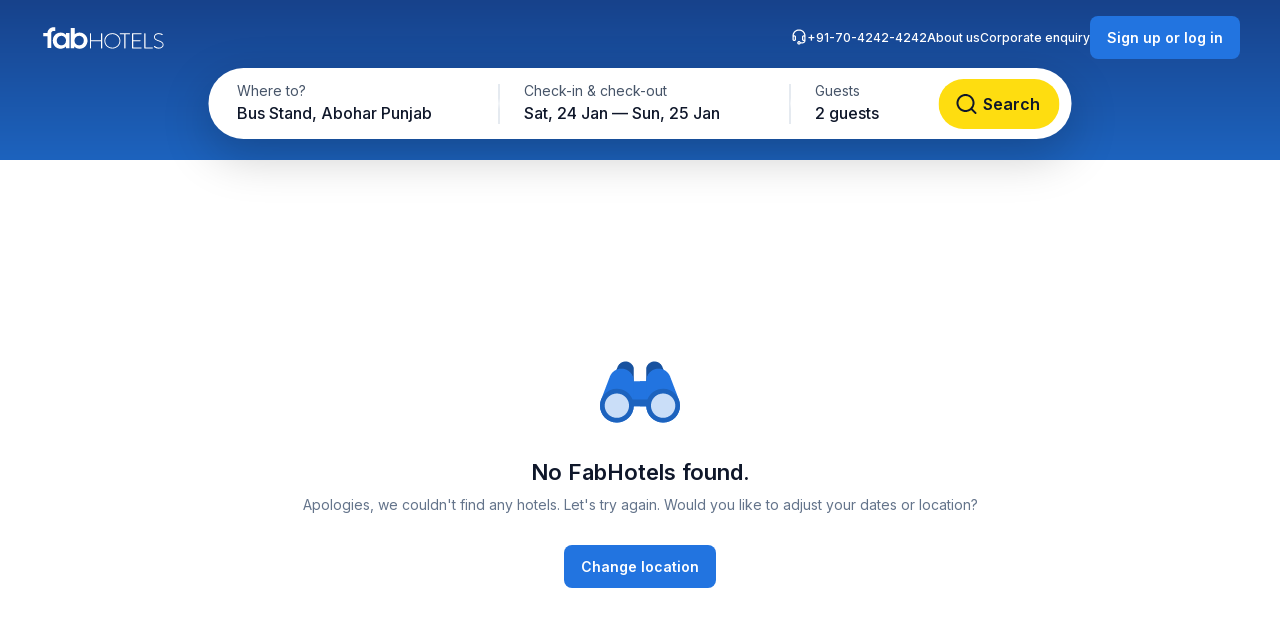

--- FILE ---
content_type: image/svg+xml
request_url: https://static.fabhotels.com/consumer-assets/web//_next/static/media/telescope.c4195a44.svg
body_size: 641
content:
<svg width="80" height="80" viewBox="0 0 80 80" fill="none" xmlns="http://www.w3.org/2000/svg">
<path d="M31.4062 54.1562V29.1406H48.5938V54.1562C48.5938 54.1562 31.4062 54.2091 31.4062 54.1562Z" fill="#2274E0"/>
<path d="M40 29.1406V54.1761C44.2969 54.1695 48.5938 54.1562 48.5938 54.1562V29.1406H40Z" fill="#2274E0"/>
<path d="M33.7492 28.5156C33.7492 29.2094 33.4477 29.8328 32.968 30.2625V28.9844C32.968 20.368 23.7987 14.7231 16.0977 18.7266C16.1227 18.6481 17.6633 14.6611 17.693 14.5844C17.707 14.5484 17.7211 14.5141 17.7367 14.4781C19.0914 11.425 22.1398 9.45312 25.5055 9.45312C29.2789 9.45312 32.632 11.9859 33.6602 15.6109C33.7855 16.0498 33.7492 15.1127 33.7492 28.5156Z" fill="#18529F"/>
<path d="M21.4062 16.6406C16.2817 16.6406 11.6605 19.8697 9.86406 24.6009C0.404219 49.4989 1.04188 47.8108 0.91875 48.1677C0.309063 49.9352 0 51.7872 0 53.6719C0 62.9767 7.57016 70.5469 16.875 70.5469C26.1798 70.5469 33.75 62.9767 33.75 53.6719V28.9844C33.75 22.178 28.2127 16.6406 21.4062 16.6406Z" fill="#2274E0"/>
<path d="M46.251 28.5156C46.251 29.2094 46.5525 29.8328 47.0322 30.2625V28.9844C47.0322 20.368 56.2014 14.7231 63.9025 18.7266C63.8775 18.6481 62.3369 14.6611 62.3072 14.5844C62.2932 14.5484 62.2791 14.5141 62.2635 14.4781C60.9088 11.425 57.8603 9.45312 54.4947 9.45312C50.7213 9.45312 47.3682 11.9859 46.34 15.6109C46.2147 16.0498 46.251 15.1127 46.251 28.5156Z" fill="#18529F"/>
<path d="M58.5938 16.6406C63.7183 16.6406 68.3395 19.8697 70.1359 24.6009C79.5958 49.4989 78.9583 47.8106 79.0812 48.1677C79.6909 49.9353 80 51.7872 80 53.6719C80 62.9767 72.4298 70.5469 63.125 70.5469C53.8202 70.5469 46.25 62.9767 46.25 53.6719V28.9844C46.25 22.178 51.7873 16.6406 58.5938 16.6406Z" fill="#2274E0"/>
<path fill-rule="evenodd" clip-rule="evenodd" d="M0 53.6719C0 62.9767 7.57016 70.5469 16.875 70.5469C26.0231 70.5469 33.4944 63.2296 33.7436 54.1406H40H46.2564C46.5056 63.2296 53.9769 70.5469 63.125 70.5469C72.4298 70.5469 80 62.9767 80 53.6719C80 44.3225 72.4177 36.7969 63.125 36.7969C55.9677 36.7969 49.8368 41.2759 47.388 47.5781H40H32.612C30.1632 41.2759 24.0323 36.7969 16.875 36.7969C7.49203 36.7969 0 44.4053 0 53.6719Z" fill="#1D63BE"/>
<path d="M63.125 65.8594C69.856 65.8594 75.3125 60.4028 75.3125 53.6719C75.3125 46.9409 69.856 41.4844 63.125 41.4844C56.394 41.4844 50.9375 46.9409 50.9375 53.6719C50.9375 60.4028 56.394 65.8594 63.125 65.8594Z" fill="#CADEF8"/>
<path d="M16.875 65.8594C23.606 65.8594 29.0625 60.4028 29.0625 53.6719C29.0625 46.9409 23.606 41.4844 16.875 41.4844C10.144 41.4844 4.6875 46.9409 4.6875 53.6719C4.6875 60.4028 10.144 65.8594 16.875 65.8594Z" fill="#CADEF8"/>
</svg>
